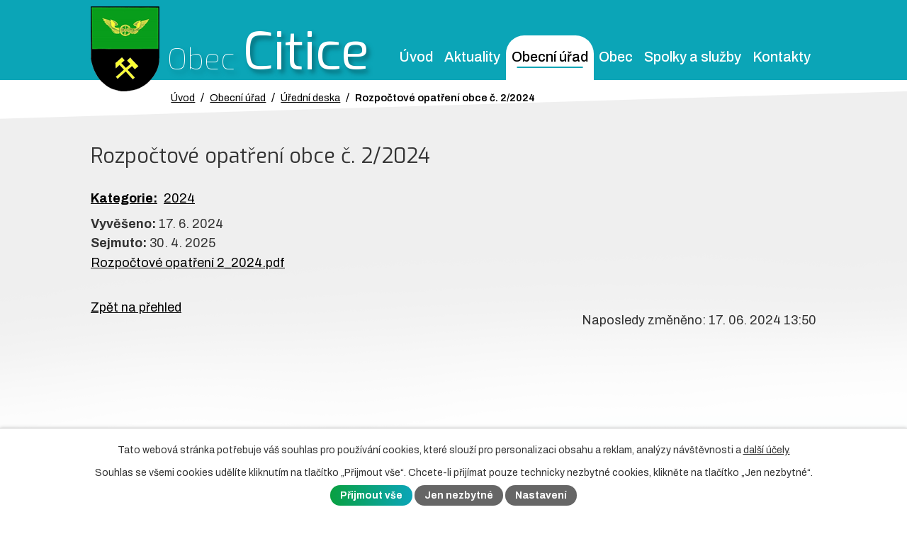

--- FILE ---
content_type: text/html; charset=utf-8
request_url: https://www.citice.cz/uredni-deska?action=detail&id=888
body_size: 7298
content:
<!DOCTYPE html>
<html lang="cs" data-lang-system="cs">
	<head>
<!-- Google Tag Manager -->
<script>
    window.dataLayer = window.dataLayer || [];
    function gtag(){
        dataLayer.push(arguments);
    }
    gtag("consent", "default", {
        "ad_storage": "denied",
        "ad_user_data": "denied",
        "ad_personalization": "denied",
        "analytics_storage": "denied",
        "wait_for_update": 1000
    });
    window.dataLayer.push({
        "event": "dl.ready",
        "gaid": "UA-125962247-1",
        "ga4id": "UA-125962247-1",
        "matomoid": "4073",
        "consent_state": {
            "functionality_storage": "granted",
            "ad_storage": "denied",
            "analytics_storage": "denied",
            "personalization_storage": "denied",
        }
    });
    (function(w,d,s,l,i){
        w[l]=w[l]||[];w[l].push({'gtm.start': new Date().getTime(),event:'gtm.js'});var f=d.getElementsByTagName(s)[0],
    j=d.createElement(s),dl=l!='dataLayer'?'&l='+l:'';j.async=true;j.src=
    'https://www.googletagmanager.com/gtm.js?id='+i+dl;f.parentNode.insertBefore(j,f);
    })(window,document,'script','dataLayer','GTM-MPMCZDN');
</script>
<!-- End Google Tag Manager -->



		<!--[if IE]><meta http-equiv="X-UA-Compatible" content="IE=EDGE"><![endif]-->
			<meta name="viewport" content="width=device-width, initial-scale=1, user-scalable=yes">
			<meta http-equiv="content-type" content="text/html; charset=utf-8" />
			<meta name="robots" content="index,follow" />
			<meta name="author" content="Antee s.r.o." />
			<meta name="description" content="První historické zmínky z druhé poloviny 14. století (nejstarší 1360 až 1379: Czyticz) a z 15. století vypovídají o tom, že Citice patřily do lenních okruhů vysoké říšské šlechty z Horní Falce, lantkrabí z Leuchtenbergu a šlechtického rodu Nothaftů." />
			<meta name="keywords" content="obec, citice, úřední deska, starosta" />
			<meta name="viewport" content="width=device-width, initial-scale=1, user-scalable=yes" />
<title>Rozpočtové opatření obce č. 2/2024 | Obec Citice</title>

		<link rel="stylesheet" type="text/css" href="https://cdn.antee.cz/jqueryui/1.8.20/css/smoothness/jquery-ui-1.8.20.custom.css?v=2" integrity="sha384-969tZdZyQm28oZBJc3HnOkX55bRgehf7P93uV7yHLjvpg/EMn7cdRjNDiJ3kYzs4" crossorigin="anonymous" />
		<link rel="stylesheet" type="text/css" href="/style.php?nid=SVFKR00=&amp;ver=1768399196" />
		<link rel="stylesheet" type="text/css" href="/css/libs.css?ver=1768399900" />
		<link rel="stylesheet" type="text/css" href="https://cdn.antee.cz/genericons/genericons/genericons.css?v=2" integrity="sha384-DVVni0eBddR2RAn0f3ykZjyh97AUIRF+05QPwYfLtPTLQu3B+ocaZm/JigaX0VKc" crossorigin="anonymous" />

		<script src="/js/jquery/jquery-3.0.0.min.js" ></script>
		<script src="/js/jquery/jquery-migrate-3.1.0.min.js" ></script>
		<script src="/js/jquery/jquery-ui.min.js" ></script>
		<script src="/js/jquery/jquery.ui.touch-punch.min.js" ></script>
		<script src="/js/libs.min.js?ver=1768399900" ></script>
		<script src="/js/ipo.min.js?ver=1768399889" ></script>
			<script src="/js/locales/cs.js?ver=1768399196" ></script>

			<script src='https://www.google.com/recaptcha/api.js?hl=cs&render=explicit' ></script>

		<link href="/aktuality?action=atom" type="application/atom+xml" rel="alternate" title="Aktuality">
		<link href="/rozpocet-a-financni-dokumenty?action=atom" type="application/atom+xml" rel="alternate" title="Rozpočet a finanční dokumenty">
		<link href="/uredni-deska?action=atom" type="application/atom+xml" rel="alternate" title="Úřední deska">
		<link href="/vzory-zadosti-a-povoleni?action=atom" type="application/atom+xml" rel="alternate" title="Vzory žádostí a povolení">
		<link href="/uzemni-plan?action=atom" type="application/atom+xml" rel="alternate" title="Územní plán">
<link href="https://fonts.googleapis.com/css?family=Archivo:400,500,600,700%7CExo:100,300,400&amp;subset=latin-ext" rel="stylesheet">
<link href="/image.php?nid=17206&amp;oid=6431271" rel="icon" type="image/png">
<link rel="shortcut icon" href="/image.php?nid=17206&amp;oid=6431271">
<script>
ipo.api.live('#ipocopyright', function(el) {
$(el).insertAfter("#ipocontainer");
});
</script>
<script type="text/javascript">
ipo.api.live('.gallery.view-default .matrix li div', function(el) {
$(el).each(function() {
newTitle = $(this).find("h2").eq(0).attr( "title" );
if (newTitle !== null) {
$(this).find("a").eq(0).text(newTitle);
}
});
});
</script>
<script>
// Aria-label pro stránkovací input
function updatePageInputAriaLabel() {
const $input = $('#frm-datagrid-noticeOverview-noticesGrid-grid-form-page');
if ($input.length) {
const val = $input.val();
$input.attr('aria-label', 'Zobrazit stranu ' + val);
$input.off('input change').on('input change', function () {
$(this).attr('aria-label', 'Zobrazit stranu ' + $(this).val());
});
}
}
// Všechny ARIA úpravy
function updateAriaLabels() {
// Nahradit h4.hiddenMenu → p
$("h4.hiddenMenu").each(function () {
const text = $(this).text();
$(this).replaceWith('<p class="hiddenMenu">' + text + '');
});
// Nahradit h4.newsheader → p
$("h4.newsheader").each(function () {
const text = $(this).text();
$(this).replaceWith('<p class="newsheader">' + text + '');
});
// Nahradit h5.hiddenMenu → p
$("h5.hiddenMenu").each(function () {
const text = $(this).text();
$(this).replaceWith('<p class="hiddenMenu">' + text + '');
});
// Textová pole filtrů
$('#frm-datagrid-noticeOverview-noticesGrid-grid-form-filters-name').attr('aria-label', 'Vyhledat název oznámení');
$('#frm-datagrid-noticeOverview-noticesGrid-grid-form-filters-added').attr('aria-label', 'Vyvěšení oznámení');
$('#frm-datagrid-noticeOverview-noticesGrid-grid-form-filters-archived').attr('aria-label', 'Sejmutí oznámení');
// Řazení
$('span.down').parent('a').attr('aria-label', 'Seřadit oznámení sestupně');
$('span.up').parent('a').attr('aria-label', 'Seřadit oznámení vzestupně');
// Výběr stavu oznámení
const $selectArchiv = $('#frm-datagrid-noticeOverview-noticesGrid-grid-form-filters-isArchived');
$selectArchiv.attr('aria-label', 'Stav oznámení');
$selectArchiv.find('option[value="N"]').attr('aria-label', 'Aktuální oznámení');
$selectArchiv.find('option[value="A"]').attr('aria-label', 'Archivované oznámení');
$selectArchiv.find('option[value="B"]').attr('aria-label', 'Všechny oznámení');
// Cookie lišta
$('div.cookie-choices-fixed').attr('aria-label', 'Nastavení cookies');
// Výběr počtu
const $selectItems = $('#frm-datagrid-noticeOverview-noticesGrid-grid-form-items');
$selectItems.attr('aria-label', 'Počet oznámení ve výpisu');
$selectItems.find('option[value="10"]').attr('aria-label', 'Zobrazit 10 oznámení');
$selectItems.find('option[value="20"]').attr('aria-label', 'Zobrazit 20 oznámení');
$selectItems.find('option[value="50"]').attr('aria-label', 'Zobrazit 50 oznámení');
// Stránkovací input
updatePageInputAriaLabel();
}
$(document).ready(function () {
updateAriaLabels();
// Sleduj skutečný formulář (corrected selector)
const targetNode = document.querySelector('form#frm-datagrid-noticeOverview-noticesGrid-grid-form');
if (!targetNode) return;
const observer = new MutationObserver(function () {
updateAriaLabels();
});
observer.observe(targetNode, {
childList: true,
subtree: true
});
});
</script>
<script>
(function () {
let lastPageValue = null;
setInterval(function () {
const $input = $('#frm-datagrid-noticeOverview-noticesGrid-grid-form-page');
if ($input.length) {
const currentVal = $input.val();
if (currentVal !== lastPageValue) {
$input.attr('aria-label', 'Zobrazit stranu ' + currentVal);
lastPageValue = currentVal;
}
}
}, 1000); // kontrola každou sekundu
})();
</script>
	</head>

	<body id="page6420829" class="subpage6420829 subpage6420821"
			
			data-nid="17206"
			data-lid="CZ"
			data-oid="6420829"
			data-layout-pagewidth="1024"
			
			data-slideshow-timer="3"
			
						
				
				data-layout="responsive" data-viewport_width_responsive="1024"
			>
<noscript>

	<iframe src="https://www.googletagmanager.com/ns.html?id=GTM-MPMCZDN"
		height="0" width="0" style="display:none;visibility:hidden">
	</iframe>
</noscript>



							<div id="snippet-cookiesConfirmation-euCookiesSnp">			<div id="cookieChoiceInfo" class="cookie-choices-info template_1">
					<p>Tato webová stránka potřebuje váš souhlas pro používání cookies, které slouží pro personalizaci obsahu a reklam, analýzy návštěvnosti a 
						<a class="cookie-button more" href="https://navody.antee.cz/cookies" target="_blank">další účely.</a>
					</p>
					<p>
						Souhlas se všemi cookies udělíte kliknutím na tlačítko „Přijmout vše“. Chcete-li přijímat pouze technicky nezbytné cookies, klikněte na tlačítko „Jen nezbytné“.
					</p>
				<div class="buttons">
					<a class="cookie-button action-button ajax" id="cookieChoiceButton" rel=”nofollow” href="/uredni-deska?id=888&amp;action=detail&amp;do=cookiesConfirmation-acceptAll">Přijmout vše</a>
					<a class="cookie-button cookie-button--settings action-button ajax" rel=”nofollow” href="/uredni-deska?id=888&amp;action=detail&amp;do=cookiesConfirmation-onlyNecessary">Jen nezbytné</a>
					<a class="cookie-button cookie-button--settings action-button ajax" rel=”nofollow” href="/uredni-deska?id=888&amp;action=detail&amp;do=cookiesConfirmation-openSettings">Nastavení</a>
				</div>
			</div>
</div>				<div id="ipocontainer">

			<div class="menu-toggler">

				<span>Menu</span>
				<span class="genericon genericon-menu"></span>
			</div>

			<span id="back-to-top">

				<i class="fa fa-angle-up"></i>
			</span>

			<div id="ipoheader">

				<div class="header-custom">
	<a href="/" class="header-logo">
		<img src="/image.php?nid=17206&amp;oid=6429509" alt="logo">
		<span class="logo-name">
			Obec <span>Citice</span>
		</span>
	</a>
</div>			</div>

			<div id="ipotopmenuwrapper">

				<div id="ipotopmenu">
<h4 class="hiddenMenu">Horní menu</h4>
<ul class="topmenulevel1"><li class="topmenuitem1 noborder" id="ipomenu6263478"><a href="/">Úvod</a></li><li class="topmenuitem1" id="ipomenu6420820"><a href="/aktuality">Aktuality</a></li><li class="topmenuitem1 active" id="ipomenu6420821"><a href="/obecni-urad">Obecní úřad</a><ul class="topmenulevel2"><li class="topmenuitem2" id="ipomenu6420822"><a href="/zakladni-informace">Základní informace</a></li><li class="topmenuitem2" id="ipomenu6420823"><a href="/popis-uradu">Popis úřadu</a></li><li class="topmenuitem2" id="ipomenu6420824"><a href="/povinne-zverejnovane-informace">Povinně zveřejňované informace</a></li><li class="topmenuitem2" id="ipomenu6420825"><a href="/poskytovani-informaci-prijem-podani">Poskytování informací, příjem podání</a></li><li class="topmenuitem2" id="ipomenu6420826"><a href="/vyhlasky-zakony">Vyhlášky, zákony</a></li><li class="topmenuitem2" id="ipomenu6420827"><a href="/rozpocet-a-financni-dokumenty">Rozpočet a finanční dokumenty</a></li><li class="topmenuitem2" id="ipomenu6553119"><a href="/zapisy-z-jednani-zastupitelstva">Usnesení z jednání zastupitelstva</a></li><li class="topmenuitem2" id="ipomenu6420828"><a href="/elektronicka-podatelna">Elektronická podatelna</a></li><li class="topmenuitem2 active" id="ipomenu6420829"><a href="/uredni-deska">Úřední deska</a></li><li class="topmenuitem2" id="ipomenu6420830"><a href="/registr-oznameni">Registr oznámení</a></li><li class="topmenuitem2" id="ipomenu6420831"><a href="/verejne-zakazky">Veřejné zakázky</a></li><li class="topmenuitem2" id="ipomenu6420964"><a href="/informace-o-zpracovani-osobnich-udaju">Informace o zpracování osobních údajů</a></li><li class="topmenuitem2" id="ipomenu6421429"><a href="/uzemni-plan">Územní plán</a></li><li class="topmenuitem2" id="ipomenu6724914"><a href="/ochrana-obyvatel">Ochrana obyvatel</a><ul class="topmenulevel3"><li class="topmenuitem3" id="ipomenu6724927"><a href="/co-nam-hrozi">Co nám hrozí!</a></li></ul></li><li class="topmenuitem2" id="ipomenu6421054"><a href="/vzory-zadosti-a-povoleni">Vzory žádostí a povolení</a></li><li class="topmenuitem2" id="ipomenu9592685"><a href="/odpadove-hospodarstvi">Odpadové hospodářství</a></li></ul></li><li class="topmenuitem1" id="ipomenu6420833"><a href="/obec">Obec</a><ul class="topmenulevel2"><li class="topmenuitem2" id="ipomenu6420838"><a href="/udalosti">Události</a></li><li class="topmenuitem2" id="ipomenu10218308"><a href="/odkanalizovani-obce-hlavno">Odkanalizování obce Hlavno</a></li><li class="topmenuitem2" id="ipomenu6444313"><a href="/dotace">Dotace</a></li><li class="topmenuitem2" id="ipomenu6421042"><a href="http://gp.geodata.cz/citice/" target="_blank">Geoportál</a></li><li class="topmenuitem2" id="ipomenu6499295"><a href="http://portal.chmi.cz/" target="_top">Výstrahy ČHMÚ</a></li><li class="topmenuitem2" id="ipomenu6420862"><a href="http://hydro.chmi.cz/hpps/hpps_prfdyn.php?seq=307134" target="_blank">Vodní stav Ohře</a></li><li class="topmenuitem2" id="ipomenu6420864"><a href="/historie">Historie</a></li><li class="topmenuitem2" id="ipomenu6873760"><a href="/obecni-zpravodaj-cihla">Obecní zpravodaj CIHLA</a></li><li class="topmenuitem2" id="ipomenu10434764"><a href="/strategicky-plan-rozvoje-obce">Strategický plán rozvoje obce</a></li><li class="topmenuitem2" id="ipomenu6420865"><a href="/obec-v-cislech">Obec v číslech</a></li><li class="topmenuitem2" id="ipomenu6439909"><a href="/kam-za-kulturou">Kam za kulturou</a></li><li class="topmenuitem2" id="ipomenu6420867"><a href="/zemetreseni">Zemětřesení</a></li><li class="topmenuitem2" id="ipomenu6425333"><a href="/kukatko">Kukátko</a></li><li class="topmenuitem2" id="ipomenu6439907"><a href="/svatebni-obrady">Svatební obřady</a></li><li class="topmenuitem2" id="ipomenu6444360"><a href="/vitani-obcanku">Vítání občánků</a></li><li class="topmenuitem2" id="ipomenu6439908"><a href="/odvoz-odpadu">Odvoz odpadu</a></li><li class="topmenuitem2" id="ipomenu6444300"><a href="/sms-infokanal">SMS Infokanál</a></li><li class="topmenuitem2" id="ipomenu6421578"><a href="/diskuzni-forum">Diskuzní fórum</a></li><li class="topmenuitem2" id="ipomenu6439912"><a href="/uzitecne-odkazy">Užitečné odkazy</a></li></ul></li><li class="topmenuitem1" id="ipomenu6420834"><a href="/spolky-a-sluzby">Spolky a služby</a><ul class="topmenulevel2"><li class="topmenuitem2" id="ipomenu6425332"><a href="/materska-skola">Mateřská škola</a></li><li class="topmenuitem2" id="ipomenu6425331"><a href="/obecni-knihovna">Obecní knihovna</a></li><li class="topmenuitem2" id="ipomenu6420873"><a href="/obcanske-sdruzeni-kolibrik">Kolibřík, z.s.</a><ul class="topmenulevel3"><li class="topmenuitem3" id="ipomenu6429748"><a href="/skolicka-pro-nejmensi">Školička pro nejmenší</a></li><li class="topmenuitem3" id="ipomenu6429749"><a href="/kde-nas-najdete">Kde nás najdete</a></li><li class="topmenuitem3" id="ipomenu6429750"><a href="/nasi-sponzori">Naši sponzoři</a></li></ul></li><li class="topmenuitem2" id="ipomenu6420874"><a href="/sport">Sport</a><ul class="topmenulevel3"><li class="topmenuitem3" id="ipomenu6441654"><a href="/historie-sportu-v-obci">Historie sportu v obci</a></li><li class="topmenuitem3" id="ipomenu6439766"><a href="/tj-sokol-citice">TJ Sokol Citice</a></li><li class="topmenuitem3" id="ipomenu6439902"><a href="/dorost">Dorost</a></li><li class="topmenuitem3" id="ipomenu6439903"><a href="/zaci">Žáci</a></li><li class="topmenuitem3" id="ipomenu6439905"><a href="/pripravka">Přípravka</a></li><li class="topmenuitem3" id="ipomenu6439906"><a href="/celtic-citice">Celtic Citice</a></li><li class="topmenuitem3" id="ipomenu6444730"><a href="/ac-hlavno">AC Hlavno</a></li><li class="topmenuitem3" id="ipomenu6441635"><a href="/pohar-citicke-stavky">Pohár Citické stávky</a></li><li class="topmenuitem3" id="ipomenu6441634"><a href="/memorial">Memoriál</a></li><li class="topmenuitem3" id="ipomenu6444576"><a href="/turnaj-o-pohar-starosty-obce-citice">Turnaj O pohár starosty obce Citice</a></li><li class="topmenuitem3" id="ipomenu9538867"><a href="/multifunkcni-hriste">Multifunkční hřiště</a></li></ul></li><li class="topmenuitem2" id="ipomenu6444343"><a href="/klub-duchodcu">Klub důchodců</a></li></ul></li><li class="topmenuitem1" id="ipomenu6420835"><a href="/kontakty">Kontakty</a></li></ul>
					<div class="cleartop"></div>
				</div>
			</div>
			<div id="ipomain">
				
				<div id="ipomainframe">
					<div id="ipopage">
<div id="iponavigation">
	<h5 class="hiddenMenu">Drobečková navigace</h5>
	<p>
			<a href="/">Úvod</a> <span class="separator">&gt;</span>
			<a href="/obecni-urad">Obecní úřad</a> <span class="separator">&gt;</span>
			<a href="/uredni-deska">Úřední deska</a> <span class="separator">&gt;</span>
			<span class="currentPage">Rozpočtové opatření obce č. 2/2024</span>
	</p>

</div>
						<div class="ipopagetext">
							<div class="noticeBoard view-detail content">
								
								<h1>Rozpočtové opatření obce č. 2/2024</h1>

<div id="snippet--flash"></div>
								
																	<hr class="cleaner">

		<div class="tags table-row auto type-tags">
		<a class="box-by-content" href="/uredni-deska?id=888&amp;action=detail&amp;do=tagsRenderer-clearFilter" title="Ukázat vše">Kategorie:</a>
		<ul>

			<li><a href="/uredni-deska?tagsRenderer-tag=2024&amp;id=888&amp;action=detail&amp;do=tagsRenderer-filterTag" title="Filtrovat podle 2024">2024</a></li>
		</ul>
	</div>
	<hr class="cleaner">
<div class="notice">
		<div class="dates table-row">
		<span>Vyvěšeno:</span>
17. 6. 2024	</div>
			<div class="dates table-row">
		<span>Sejmuto:</span>
30. 4. 2025	</div>
			<div class="paragraph description clearfix"><p><a href="/file.php?nid=17206&amp;oid=11232804">Rozpočtové opatření 2_2024.pdf</a></p></div>
</div>
<div id="snippet-filesRenderer-files"><div class="files-editor">
	<ul class="files">
	</ul>

</div>
</div><hr class="cleaner">
<div id="snippet--uploader"></div><a class='backlink' href='/uredni-deska'>Zpět na přehled</a>
<div class="last-updated">Naposledy změněno: 17. 06. 2024 13:50</div>
															</div>
						</div>
					</div>


					

					

					<div class="hrclear"></div>
					<div id="ipocopyright">
<div class="copyright">
	<div class="footer-custom">
	<div class="footer-flex-item1 kontakt">
		<h2>Kontakty</h2>
		<p>Obecní úřad Citice<br>
			Citice 13,<br>
			Citice 356 01
		</p>
		<p class="tel_mail">
			<span><a href="tel:+420352623300"><i class="fa fa-phone"></i>352 623 300</a></span>
			<span><a href="mailto:obec-citice@citice.cz"><i class="fa fa-at"></i>obec-citice@citice.cz</a></span>
		</p>
		<h3>Úřední hodiny</h3>
		<p>
			<span><strong>Pondělí, středa</strong></span>
			<span>08.00 - 12.00 13.00 - 17.00</span>
			<span><strong>Úterý, čtvrtek</strong></span>
			<span>08.00 - 12.00 13.00 - 15.00</span>
			<span><strong>Pátek</strong></span>
			<span>ZAVŘENO</span>
		</p>
	</div>
	<div class="footer-flex-item2">
		<p><a href="https://www.google.com/maps/place/Citice+-+Obecn%C3%AD+%C3%BA%C5%99ad/@50.1623764,12.6123284,17z/data=!3m1!4b1!4m5!3m4!1s0x47a09274c019c3a1:0xeb20887c1c9c5650!8m2!3d50.162373!4d12.6145117" target="_blank" rel="noopener noreferrer" class="action-button">Zobrazit na mapě</a></p>
	</div>
</div>
<div class="antee">
	<div class="antee-custom">
		© 2026 Obec Citice, <a href="mailto:obec-citice@citice.cz">Kontaktovat webmastera</a>, <span id="links"><a href="/prohlaseni-o-pristupnosti">Prohlášení o přístupnosti</a>, <a href="/mapa-stranek">Mapa stránek</a></span><br>ANTEE s.r.o. - <a href="https://www.antee.cz" rel="nofollow">Tvorba webových stránek</a>, Redakční systém IPO
	</div>
</div>
</div>
					</div>
					<div id="ipostatistics">
<script >
	var _paq = _paq || [];
	_paq.push(['disableCookies']);
	_paq.push(['trackPageView']);
	_paq.push(['enableLinkTracking']);
	(function() {
		var u="https://matomo.antee.cz/";
		_paq.push(['setTrackerUrl', u+'piwik.php']);
		_paq.push(['setSiteId', 4073]);
		var d=document, g=d.createElement('script'), s=d.getElementsByTagName('script')[0];
		g.defer=true; g.async=true; g.src=u+'piwik.js'; s.parentNode.insertBefore(g,s);
	})();
</script>
<script >
	$(document).ready(function() {
		$('a[href^="mailto"]').on("click", function(){
			_paq.push(['setCustomVariable', 1, 'Click mailto','Email='+this.href.replace(/^mailto:/i,'') + ' /Page = ' +  location.href,'page']);
			_paq.push(['trackGoal', 8]);
			_paq.push(['trackPageView']);
		});

		$('a[href^="tel"]').on("click", function(){
			_paq.push(['setCustomVariable', 1, 'Click telefon','Telefon='+this.href.replace(/^tel:/i,'') + ' /Page = ' +  location.href,'page']);
			_paq.push(['trackPageView']);
		});
	});
</script>
					</div>

					<div id="ipofooter">
						
					</div>
				</div>
			</div>
		</div>
	</body>
</html>
